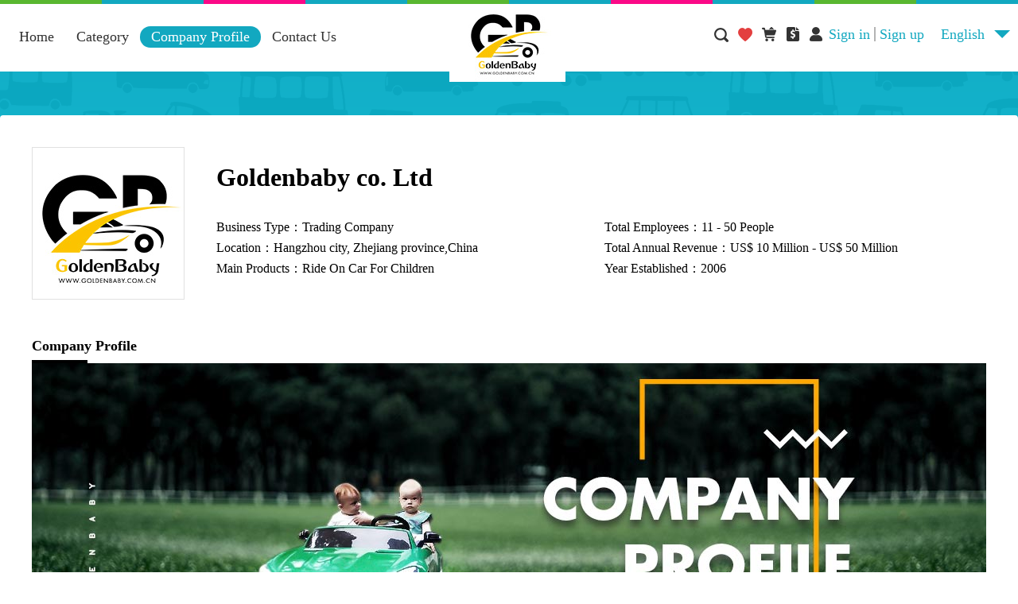

--- FILE ---
content_type: text/html; charset=utf-8
request_url: http://www.goldenbaby.com.cn/?r=company/index&lg=2
body_size: 1958
content:
<!DOCTYPE html>
<html lang="en">
    <head>
        <meta charset="utf-8">
        <title>Goldenbaby co. Ltd</title>
        <meta name="viewport" content="width=device-width, initial-scale=1.0">
        <meta name="keywords" content="" />
        <meta http-equiv="X-UA-Compatible" content="IE=edge">
        <meta http-equiv="Expires" content="0">
        <meta http-equiv="Pragma" content="no-cache">
        <meta http-equiv="Cache-control" content="no-cache">
        <meta http-equiv="Cache" content="no-cache">
        <meta name="description" content="" />
        <link rel="stylesheet" type="text/css" href="/view/default/static/styles/css.css">
        <link rel="stylesheet" type="text/css" href="/view/default/static/styles/companyProfile.css">
    </head>
    <body>
        <div class="nav-header">
    <div class="bg-1"></div>
    <div class="bg-2"></div>
    <div class="bg-3"></div>
    <div class="bg-2"></div>
    <div class="bg-1"></div>
    <div class="bg-2"></div>
    <div class="bg-3"></div>
    <div class="bg-2"></div>
    <div class="bg-1"></div>
    <div class="bg-2"></div>
</div>
<script src="https://teststat.joinf.com/Traffic.php?t_id=556"></script>
<header>
    <div class="nav">
        <ul class="normawidth">
            <li class="ul_margin">
                <a href="/?r=home/index&lg=2">Home</a>
            </li>
            <li class="ul_margin">
                <a href="/?r=product/index&parent_id=0&category_id=1&lg=2">Category</a>
            </li>
            <li class="ul_margin active">
                <a href="/?r=company/index&lg=2">Company Profile</a>
            </li>
            <li class="ul_margin">
                <a href="/?r=contact/index&lg=2">Contact Us</a>
            </li>
        </ul>
        <div style="width: 170px;height:110px; position: absolute; top:0;left: 555px;z-index: 100;">
            <img src="/upload/2019/04/0aa875b1fdec682cf4e01b8ada6d5594.jpg" alt="">
        </div>
        <div class="fr" style="width: 480px;height:30px;margin-top: 23px;line-height: 30px;">
            <div class="fr language">
                English                <div class="down fr"></div>
                <div class="language-box hidden">
                    <div>
                        <a href="/?r=home/index&lg=1">简体中文</a>                    </div>
                </div>
            </div>
                        <div class="fr" style="cursor: pointer;">
                <a href="/?r=register/index&lg=2" style="color: #12a8c0;">
                    Sign up                </a>
            </div>
            <div class="fr" style="border:1px solid #b4b4b4;height:18px;margin: 6px 5px;">
            </div>
            <div class="fr" style="cursor: pointer;">
                <a href="/?r=sign/index&lg=2" style="color: #12a8c0;">
                    Sign in                </a>
            </div>
                        <a href="/?r=member/index&lg=2">
                <div class="fr " style="background: url(/view/default/static/images/header-e.png) 6px 6px no-repeat;  width: 30px;height:30px;cursor: pointer;">
                </div>
            </a>
            <a href="/?r=member/inquiry&lg=2">
                <div class="fr " style="background: url(/view/default/static/images/order_list.png) 6px 6px no-repeat;  width: 30px;height:30px;cursor: pointer;">
                </div>
            </a>
            <a href="/?r=inquiry/index&lg=2">
                <div class="fr " style="background: url(/view/default/static/images/header-g.png) 6px 6px no-repeat;  width: 30px;height:30px;cursor: pointer;">
                </div>
            </a>
            <a href="/?r=member/collect&lg=2">
                <div class="fr " style="background: url(/view/default/static/images/header-f.png) 6px 6px no-repeat;  width: 30px;height:30px;cursor: pointer;">
                </div>
            </a>
                <div id="search" class="fr " style="background: url(/view/default/static/images/header-s.png) 6px 6px no-repeat;  width: 30px;height:30px;cursor: pointer;">
                </div>
            <div class="projectile-frame hidden">
                <div>
                <form method="get" action="" autocomplete="off">
                    <input type="hidden" name="r" value="product/search">
                    <input type="hidden" name="parent_id" value="0">
                    <input type="hidden" name="category_id" value="0">
                    <input type="hidden" name="lg" value="2">
                    <span>
                        <input type="text" name="keywords" placeholder="Please Enter Keywords" maxlength="200">
                    </span>
                    <input type="submit" class="projectile-submit" value=" ">
                </form>
                </div>
                
            </div>
        </div>
    </div>
</header>        <div class="content">
            <div class="main">
                <div class="contact-head">
                    <div class="contact-head-left">
                        <img src="/upload/2019/04/f4c7e4aa8efd2366d867ebdaa4c74252.jpg" alt="">
                    </div>
                    <div class="contact-head-right" style="margin-left: 40px;">
                        <div style="height:68px;margin-top: 20px;">
                            <h1>Goldenbaby co. Ltd</h1>
                        </div>
                        <div class="fl">
                            <p class="text-limit">Business Type：Trading Company</p>
                            <p class="text-limit">Location：Hangzhou city, Zhejiang province,China</p>
                            <p class="text-limit">Main Products：Ride On Car For Children</p>
                        </div>
                        <div class="fr">
                            <p class="text-limit">Total Employees：11 - 50 People</p>
                            <p class="text-limit">Total Annual Revenue：US$ 10 Million - US$ 50 Million</p>
                            <p class="text-limit">Year Established：2006</p>
                        </div>
                    </div>
                </div>
                <div class="contact-body">
                    <p class="contact-body-title">
                        Company Profile                    </p>
                    <span style="display:block;border:2px solid #000;width: 66px"></span>
                    <p>
                        <p><img alt="" src="/upload/2023/01/4bfd338f177428acae3d5eaef40a1134.jpg" /></p>                    </p>
                </div>
            </div>
        </div>
        <footer id="footer" >
	<div style="width: 51px;height:45px;margin:auto;">
		<img src="/upload/2019/03/501848d48d837a9c5b6d7c74e671f146.jpg" alt="">
	</div>
	<div class="footer-text" style="margin-top: 10px">
		GOLDEN BABY
	</div>
	<div class="footer-text">
		privacy updated 2020.06.01@ golden,.inc
	</div>
</footer>
<script src="/view/default/static/scripts/jquery-1.11.3.js"></script>

<script src="/view/default/static/scripts/bootstrap.js"></script>
<script src="/view/default/static/scripts/public.js"></script>
    </body>
</html>
<script src="/view/default/static/scripts/jquery-1.11.3.js"></script>
<script>
    $(document).ready(function () {
        var h = document.documentElement.scrollHeight || document.body.scrollHeight;
        $('.content').css({'min-height':h - 293});
    });
</script>

--- FILE ---
content_type: text/css
request_url: http://www.goldenbaby.com.cn/view/default/static/styles/css.css
body_size: 3201
content:
/*公共样式*/
@charset "utf-8";
body,ul,ol,li,p,h1,h2,h3,h4,h5,h6,form,fieldset,table,td,img,div,dl,dt,dd,input{margin:0;padding:0;border:0;}
ul,ol{list-style:none;}
input,select,textarea{outline:none;}
textarea{resize:none;}
a{text-decoration:none!important;}
body{margin: 0 auto;background-color:#fff;font-family: 微软雅黑;}
body div{box-sizing: border-box;}
@font-face { font-family:"DFPShaoNvW5-GB"; src: url('../fonts/DFPShaoNvW5-GB.ttf') format('truetype'); font-style: normal; }
/*导航顶部*/
.nav-header{width: 100%;height: 5px;}
.nav-header>div{width: 10%;height:5px;float:left;}
.nav-header .bg-1{background: #59b730;}
.nav-header .bg-2{background: #12a8c0;}
.nav-header .bg-3{background: #fb0987;}
/*导航*/
.nav{margin:0 auto;width:1260px;height:85px;position: relative; font-size: 18px;}
	.nav>ul{margin:0 auto;width:485px;float: left;height:28px;margin-top: 28px;}
	.nav>ul li{float: left;position: relative;}
	.nav>ul li{position: relative}
	.nav>ul li #list{ position: absolute;top: 27px;left: 0px;z-index: 10000;}
	.nav>ul li:hover #list{display: block!important;}
	.nav>ul li:hover>div{  display: block!important;  }
	.nav>ul li img{padding-top: 12px;}
	.ul_margin{padding:3px 14px 3px 14px;font-size:18px;color:#fff;border-radius: 14px;position: relative!important;}
	.ul_margin a{font-size:18px;color:#333333;}
	.ul_margin a:hover{font-size:18px;color:#fff!important;}
	.ul_margin:hover>a {font-size:18px;color:#fff;}
	.nav #list{background:#12a8c0;}
	.nav>ul>li:hover{background-color: #12a8c0;}
	.active{background-color: #12a8c0;}
	.active>a{color: #fff;text-decoration:none;}
/* 搜索框 */
.projectile-frame{
	position: absolute;
	top:56px;
	right:160px;
	z-index: 1000;
	width: 360px;
	height: 72px;
	border:1px solid #c3c3c3;
	background: #fff;
	border-radius: 4px;
}
.projectile-frame>div{
	border:1px solid #12a8c0;
	width: 340px;
	height:38px;
	border-radius: 19px;
	margin: auto;
	margin-top: 17px;
	position: relative;
}
.projectile-frame>div input{
	height:36px;
	width: 303px;
	padding:0 19px;
	border-top-left-radius: 18px;
	border-bottom-left-radius: 18px;
}
.projectile-frame .projectile-submit{
	height:36px;
	width: 36px;
	border-radius: 18px;
	background: url(../images/search.png) center center no-repeat;
	position: absolute;
	top:0;
	right:-1px;
}
.language{
	cursor: pointer; 
	min-width: 100px;
	text-align: center; 
	color: #12a8c0;
	margin-left: 8px;
	height:30px;
	line-height: 30px;
}
.down {
	display: inline-block;
	margin-top:10px;
	width:0;
	height:0;
	border-left:10px solid transparent;
	border-right:10px solid transparent;
	border-top:10px solid #12a8c0;
}
.up {
	display: inline-block;
	margin-top:10px;
	width:0;
	height:0;
	border-left:10px solid transparent;
	border-right:10px solid transparent;
	border-bottom:10px solid #12a8c0;
}
.language-box{
	background: #fff;
	width: 100px;
	max-height:300px;
	border:1px solid #bebebe;
	position: absolute;
	top:52px;
	right: 0px;
	z-index: 1000;
}
.language-box>div{
	width: 100px;
	height:30px;
	line-height: 30px;
	cursor: pointer;
}
.language-box>div>a{
	width: 100px;
	height:30px;
	display: block;
	color:#12a8c0 ;
}
/*页脚*/
#footer{ 
	width: 100%;
	height:158px;
	background: #000; 
	padding-top: 37px;
	box-sizing: border-box;
}
#footer .footer-text{
	text-align: center;
	color: #fff;
	line-height: 24px;
}
/*通用*/
.fl{float:left;}
.fr{float:right;}
.show {display: auto;}
.hidden {display: none;}
.clearfixa{clear:both;}
.cl-12a{color:#12a8c0;}
/*清浮动*/
.clearfixb::after{content:"";display:block;clear:both;}

/* 弹窗 */

.modal {
  display: block;
  position: fixed;
  left: 0;
  top:0;
  right: 0;
  bottom: 0;
  z-index: 1000;
  background-color: rgba(0, 0, 0, .45);
  padding: 50px 0;
  overflow: auto;
} 
.modal_empty{
  text-align: center;
  padding: 60px 0 ;
}
.modal.is-small .modal_panel{
  width: 546px;
}
.modal_panel{
  width: 1200px;
  background-color: #fff;
  border-radius: 4px;
  overflow: hidden;
  background-color: #fff;
  margin: 8vh auto 0;
}
.modal_panel_content.is-loading{
  position: relative;
}
.modal_panel_content.is-loading::after{
  content: 'Loading...';
  display: flex;
  align-items: center;
  justify-content: center;
  position: absolute;
  left: 0;
  top: 0;
  width: 100%;
  height: 100%;
  background-color: #fff;
  color: #999;
}
.modal_panel_header{
  display: flex;
  height: 55px;
  background: #0ea8c0;  
  align-items: center;
  justify-content: space-between;
  padding: 0 25px;
  color: #ffffff;
  font-size: 18;
}
.modal_panel_header a{
  color: #fff;
}
.modal_panel_footer{
  display: flex;
  justify-content: flex-end;
  padding: 25px;
}
/* btn */
.btn{
  -webkit-appearance: none;
  line-height: 1;
  padding: 8px 25px;
  background-color: #fff;
  border: 1px solid #c6c6c6;
  color: #979797;
  outline: none;
}
.btn:active{
  outline: none;
}
.btn + .btn{
  margin-left: 10px;
}
.btn.is-parimary{
  background-color: #0EA8C0;
  border-color: #0EA8C0;
  color: #fff;
}
.btn.is-parimary.is-plain{
  background-color: #fff;
  color: #0EA8C0;
}
.btn.is-small {
  padding: 6px 18px;
}

/* icon */

.icon-itme{
  display: inline-block;
  background: url(../images/time.png) center no-repeat;
  width: 18px;
  height: 18px;
  vertical-align: middle;

}
.icon-remove{
  width: 20px;
  height: 24px;
  display: block;
  background: url(../images/delete.png) center center no-repeat;
}
/* input number */
.number-input{
  width: 120px!important;
  

}
.number-input__input{
  font-size: 14px;
  padding: .8rem .875rem !important;
  text-align: center;
}
.number-input__button{
  color: #979797!important;
  background-color: #EEEEEE !important;
  width: 3rem !important;
}
.number-input__button::before, .number-input__button::after{
  background-color: #979797!important;
}

/* v-select */

.v-select {
  position: relative;
  font-family: inherit;
  background-color: #fff    ;
}

.v-select,
.v-select * {
  box-sizing: border-box
}

@-webkit-keyframes vSelectSpinner {
  0% {
    transform: rotate(0deg)
  }

  to {
    transform: rotate(1turn)
  }
}

@keyframes vSelectSpinner {
  0% {
    transform: rotate(0deg)
  }

  to {
    transform: rotate(1turn)
  }
}

.vs__fade-enter-active,
.vs__fade-leave-active {
  pointer-events: none;
  transition: opacity .15s cubic-bezier(1, .5, .8, 1)
}

.vs__fade-enter,
.vs__fade-leave-to {
  opacity: 0
}

.vs--disabled .vs__clear,
.vs--disabled .vs__dropdown-toggle,
.vs--disabled .vs__open-indicator,
.vs--disabled .vs__search,
.vs--disabled .vs__selected {
  cursor: not-allowed;
  background-color: #f8f8f8
}

.v-select[dir=rtl] .vs__actions {
  padding: 0 3px 0 6px
}

.v-select[dir=rtl] .vs__clear {
  margin-left: 6px;
  margin-right: 0
}

.v-select[dir=rtl] .vs__deselect {
  margin-left: 0;
  margin-right: 2px
}

.v-select[dir=rtl] .vs__dropdown-menu {
  text-align: right
}

.vs__dropdown-toggle {
  -webkit-appearance: none;
  -moz-appearance: none;
  appearance: none;
  display: flex;
  padding: 0 0 4px;
  background: none;
  border: 1px solid rgba(60, 60, 60, .26);
  border-radius: 4px;
  white-space: normal
}

.vs__selected-options {
  display: flex;
  flex-basis: 100%;
  flex-grow: 1;
  flex-wrap: wrap;
  padding: 0 2px;
  position: relative
}

.vs__actions {
  display: flex;
  align-items: center;
  padding: 4px 6px 0 3px
}

.vs--searchable .vs__dropdown-toggle {
  cursor: text
}

.vs--unsearchable .vs__dropdown-toggle {
  cursor: pointer
}

.vs--open .vs__dropdown-toggle {
  border-bottom-color: transparent;
  border-bottom-left-radius: 0;
  border-bottom-right-radius: 0
}

.vs__open-indicator {
  fill: rgba(60, 60, 60, .5);
  transform: scale(1);
  transition: transform .15s cubic-bezier(1, -.115, .975, .855);
  transition-timing-function: cubic-bezier(1, -.115, .975, .855)
}

.vs--open .vs__open-indicator {
  transform: rotate(180deg) scale(1)
}

.vs--loading .vs__open-indicator {
  opacity: 0
}

.vs__clear {
  fill: rgba(60, 60, 60, .5);
  padding: 0;
  border: 0;
  background-color: transparent;
  cursor: pointer;
  margin-right: 8px
}

.vs__dropdown-menu {
  display: block;
  box-sizing: border-box;
  position: absolute;
  top: calc(100% - 1px);
  left: 0;
  z-index: 1000;
  padding: 5px 0;
  margin: 0;
  width: 100%;
  max-height: 350px;
  min-width: 160px;
  overflow-y: auto;
  box-shadow: 0 3px 6px 0 rgba(0, 0, 0, .15);
  border: 1px solid rgba(60, 60, 60, .26);
  border-top-style: none;
  border-radius: 0 0 4px 4px;
  text-align: left;
  list-style: none;
  background: #fff
}

.vs__no-options {
  text-align: center
}

.vs__dropdown-option {
  line-height: 1.42857143;
  display: block;
  padding: 3px 20px;
  clear: both;
  color: #333;
  white-space: nowrap
}

.vs__dropdown-option:hover {
  cursor: pointer
}

.vs__dropdown-option--highlight {
  background: #5897fb;
  color: #fff
}

.vs__dropdown-option--disabled {
  background: inherit;
  color: rgba(60, 60, 60, .5)
}

.vs__dropdown-option--disabled:hover {
  cursor: inherit
}

.vs__selected {
  display: flex;
  align-items: center;
  background-color: #f0f0f0;
  border: 1px solid rgba(60, 60, 60, .26);
  border-radius: 4px;
  color: #333;
  line-height: 1.4;
  margin: 4px 2px 0;
  padding: 0 .25em;
  z-index: 0
}

.vs__deselect {
  display: inline-flex;
  -webkit-appearance: none;
  -moz-appearance: none;
  appearance: none;
  margin-left: 4px;
  padding: 0;
  border: 0;
  cursor: pointer;
  background: none;
  fill: rgba(60, 60, 60, .5);
  text-shadow: 0 1px 0 #fff
}

.vs--single .vs__selected {
  background-color: transparent;
  border-color: transparent
}

.vs--single.vs--open .vs__selected {
  position: absolute;
  opacity: .4
}

.vs--single.vs--searching .vs__selected {
  display: none
}

.vs__search::-webkit-search-cancel-button {
  display: none
}

.vs__search::-ms-clear,
.vs__search::-webkit-search-decoration,
.vs__search::-webkit-search-results-button,
.vs__search::-webkit-search-results-decoration {
  display: none
}

.vs__search,
.vs__search:focus {
  -webkit-appearance: none;
  -moz-appearance: none;
  appearance: none;
  line-height: 1.4;
  font-size: 1em;
  border: 1px solid transparent;
  border-left: none;
  outline: none;
  margin: 4px 0 0;
  padding: 0 7px;
  background: none;
  box-shadow: none;
  width: 0;
  max-width: 100%;
  flex-grow: 1;
  z-index: 1
}

.vs__search::-webkit-input-placeholder {
  color: inherit
}

.vs__search::-moz-placeholder {
  color: inherit
}

.vs__search:-ms-input-placeholder {
  color: inherit
}

.vs__search::-ms-input-placeholder {
  color: inherit
}

.vs__search::placeholder {
  color: inherit
}

.vs--unsearchable .vs__search {
  opacity: 1
}

.vs--unsearchable:not(.vs--disabled) .vs__search:hover {
  cursor: pointer
}

.vs--single.vs--searching:not(.vs--open):not(.vs--loading) .vs__search {
  opacity: .2
}

.vs__spinner {
  align-self: center;
  opacity: 0;
  font-size: 5px;
  text-indent: -9999em;
  overflow: hidden;
  border: .9em solid hsla(0, 0%, 39.2%, .1);
  border-left-color: rgba(60, 60, 60, .45);
  transform: translateZ(0);
  -webkit-animation: vSelectSpinner 1.1s linear infinite;
  animation: vSelectSpinner 1.1s linear infinite;
  transition: opacity .1s
}

.vs__spinner,
.vs__spinner:after {
  border-radius: 50%;
  width: 5em;
  height: 5em
}

.vs--loading .vs__spinner {
  opacity: 1
}

/*# sourceMappingURL=vue-select.css.map*/

--- FILE ---
content_type: text/css
request_url: http://www.goldenbaby.com.cn/view/default/static/styles/companyProfile.css
body_size: 866
content:
.content{
	width: 100%;
	height:auto;
	padding-top: 55px;
	background: url(../images/contacts.png) top center no-repeat;
}
.main{
	margin:auto;
	width:1280px;
	background-color:#fff;
	min-height:600px;
	border-radius: 4px;
}
.contact-head{
	padding: 40px;
	display: flex;
}
.contact-head-left{
	width: 192px;
	height:192px;
	border:1px solid #e1e1e1;
}
.contact-head-left img{
	width: 190px;
	height:190px;
}
.contact-head-right{
	flex: 1;
}
.contact-head-right p {
	line-height: 26px;
}
.text-limit{
	width: 480px;
	display:block; 
    white-space:nowrap; 
    overflow:hidden; 
    text-overflow:ellipsis;
}
.contact-body{
	padding:40px;
	padding-top: 0;
}
.contact-body .contact-body-title{
	font-size: 18px;
	font-weight: 900;
	line-height: 36px;
}
.contact-body>p{
	line-height: 30px;
	word-break: break-all;
}

--- FILE ---
content_type: application/javascript
request_url: http://www.goldenbaby.com.cn/view/default/static/scripts/public.js
body_size: 3518
content:
$(document).ready(function () {
    //搜索弹框
    $('#search').click(function(e){
        if (e && e.stopPropagation) {
            e.stopPropagation();
        } else {
            window.event.cancelBubble = true;
        }
        if ($('.projectile-frame').attr("class") == 'projectile-frame hidden'){
            $('.projectile-frame').addClass('show').removeClass('hidden');
        }else{
            $('.projectile-frame').addClass('hidden').removeClass('show');
        }
        
    });
    $('.projectile-frame').click(function(e){
        if (e && e.stopPropagation) {
            e.stopPropagation();
        } else {
            window.event.cancelBubble = true;
        }
        $('.projectile-frame').addClass('show').removeClass('hidden');
    });
    //关闭搜索弹框
    $('body').click(function (e) {
        // if (e && e.stopPropagation) {
        //     e.stopPropagation();
        // } else {
        //     window.event.cancelBubble = true;
        // }
        $('.projectile-frame').addClass('hidden').removeClass('show');
    });
    //语言      
    $('.language').click(function(e){
        if (e && e.stopPropagation) {
            e.stopPropagation();
        } else {
            window.event.cancelBubble = true;
        }
        if ($('.language-box').attr("class") == 'language-box hidden'){
            $('.language-box').addClass('show').removeClass('hidden');
            $('.language .fr').addClass('up').removeClass('down');
        }else{
            $('.language-box').addClass('hidden').removeClass('show');
            $('.language .fr').addClass('down').removeClass('up');
        }
    });
    //成功提示框
    successMessage = function ( msg) {
        // console.log("msg", msg);
        $.notify({
            // title: "<p>温馨提示：</p>",
            // icon: 'glyphicon glyphicon-star',
            message: "<div style='text-align: center;'>" + msg + "</div>"
        }, {
            type: 'success',
            placement: {
                align: "center"
            },
            delay: 3000,
            timer: 1000,
        });
    }
    //警告提示框
    dangerMessage = function (msg) {
        $.notify({
            // title: "<p>温馨提示：</p>",
            // icon: 'glyphicon glyphicon-star',
            message: "<div style='text-align: center;'>" + msg + "</div>"
        }, {
            type: 'danger',
            placement: {
                align: "center"
            },
            delay: 3000,
            timer: 1000,
        });
    }
    //错误提示框
    warningMessage = function (msg) {
        $.notify({
            // title: "<p>温馨提示：</p>",
            // icon: 'glyphicon glyphicon-star',
            message: "<div style='text-align: center;'>" + msg + "</div>"
        }, {
            type: 'warning',
            placement: {
                align: "center"
            },
            delay: 3000,
            timer: 1000,
        });
    }
    //普通提示框
    primaryMessage = function (msg) {
        $.notify({
            title: "<p>温馨提示：</p>",
            // icon: 'glyphicon glyphicon-star',
            message: "<div style='text-align: center;'>" + msg + "</div>"
        }, {
            placement: {
                align: "center"
            },
            delay: 3000,
            timer: 1000,
        });
    }
    // 懒加载

   
});